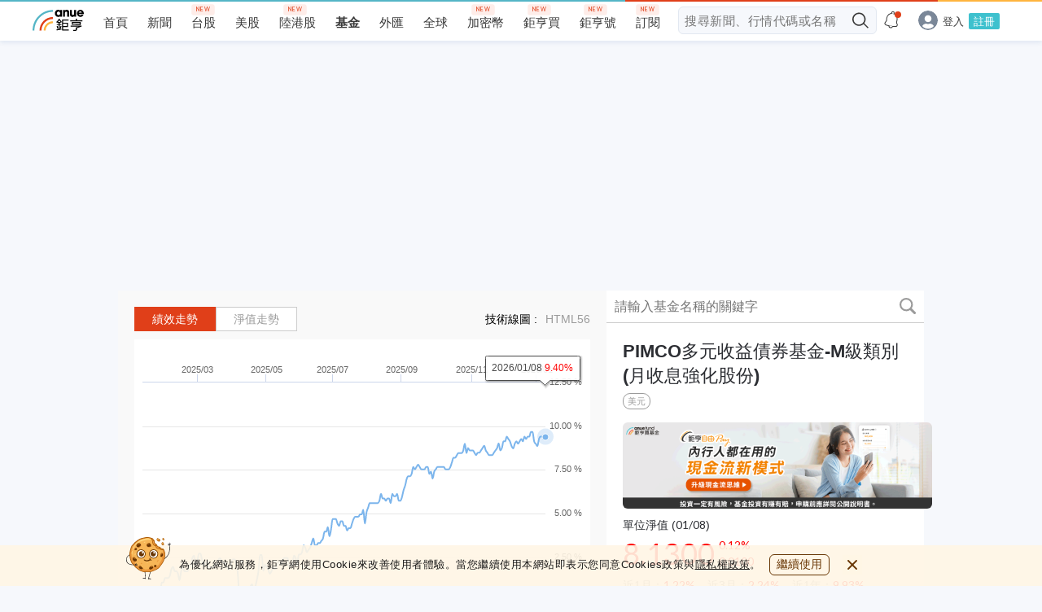

--- FILE ---
content_type: text/html; charset=utf-8
request_url: https://www.google.com/recaptcha/api2/aframe
body_size: 267
content:
<!DOCTYPE HTML><html><head><meta http-equiv="content-type" content="text/html; charset=UTF-8"></head><body><script nonce="jUQRUa6xFEEo8MBcfQMiiQ">/** Anti-fraud and anti-abuse applications only. See google.com/recaptcha */ try{var clients={'sodar':'https://pagead2.googlesyndication.com/pagead/sodar?'};window.addEventListener("message",function(a){try{if(a.source===window.parent){var b=JSON.parse(a.data);var c=clients[b['id']];if(c){var d=document.createElement('img');d.src=c+b['params']+'&rc='+(localStorage.getItem("rc::a")?sessionStorage.getItem("rc::b"):"");window.document.body.appendChild(d);sessionStorage.setItem("rc::e",parseInt(sessionStorage.getItem("rc::e")||0)+1);localStorage.setItem("rc::h",'1768089109685');}}}catch(b){}});window.parent.postMessage("_grecaptcha_ready", "*");}catch(b){}</script></body></html>

--- FILE ---
content_type: image/svg+xml
request_url: https://sfiles.cnyes.cool/fe-common/e38301ed/25a80a4dd72309de0de04ee583f3fb08.svg
body_size: 1269
content:
<?xml version="1.0" encoding="utf-8"?>
<!-- Generator: Adobe Illustrator 21.1.0, SVG Export Plug-In . SVG Version: 6.00 Build 0)  -->
<svg version="1.1" id="Layer_1" xmlns="http://www.w3.org/2000/svg" xmlns:xlink="http://www.w3.org/1999/xlink" x="0px" y="0px"
	 viewBox="0 0 2320 2320" style="enable-background:new 0 0 2320 2320;" xml:space="preserve">
<style type="text/css">
	.st0{fill:#FFFFFF;}
	.st1{fill:none;}
</style>
<rect class="st0" width="2320" height="2320"/>
<g transform="translate(160,160)">
	<g transform="translate(640,0) scale(0.805,0.805)">
		<g transform="">
			<rect x="0" y="0" width="100" height="100"/>
		</g>
	</g>
	<g transform="translate(720,0) scale(0.805,0.805)">
		<g transform="">
			<rect x="0" y="0" width="100" height="100"/>
		</g>
	</g>
	<g transform="translate(960,0) scale(0.805,0.805)">
		<g transform="">
			<rect x="0" y="0" width="100" height="100"/>
		</g>
	</g>
	<g transform="translate(1040,0) scale(0.805,0.805)">
		<g transform="">
			<rect x="0" y="0" width="100" height="100"/>
		</g>
	</g>
	<g transform="translate(1280,0) scale(0.805,0.805)">
		<g transform="">
			<rect x="0" y="0" width="100" height="100"/>
		</g>
	</g>
	<g transform="translate(720,80) scale(0.805,0.805)">
		<g transform="">
			<rect x="0" y="0" width="100" height="100"/>
		</g>
	</g>
	<g transform="translate(1040,80) scale(0.805,0.805)">
		<g transform="">
			<rect x="0" y="0" width="100" height="100"/>
		</g>
	</g>
	<g transform="translate(640,160) scale(0.805,0.805)">
		<g transform="">
			<rect x="0" y="0" width="100" height="100"/>
		</g>
	</g>
	<g transform="translate(720,160) scale(0.805,0.805)">
		<g transform="">
			<rect x="0" y="0" width="100" height="100"/>
		</g>
	</g>
	<g transform="translate(880,160) scale(0.805,0.805)">
		<g transform="">
			<rect x="0" y="0" width="100" height="100"/>
		</g>
	</g>
	<g transform="translate(960,160) scale(0.805,0.805)">
		<g transform="">
			<rect x="0" y="0" width="100" height="100"/>
		</g>
	</g>
	<g transform="translate(1040,160) scale(0.805,0.805)">
		<g transform="">
			<rect x="0" y="0" width="100" height="100"/>
		</g>
	</g>
	<g transform="translate(1200,160) scale(0.805,0.805)">
		<g transform="">
			<rect x="0" y="0" width="100" height="100"/>
		</g>
	</g>
	<g transform="translate(1280,160) scale(0.805,0.805)">
		<g transform="">
			<rect x="0" y="0" width="100" height="100"/>
		</g>
	</g>
	<g transform="translate(720,240) scale(0.805,0.805)">
		<g transform="">
			<rect x="0" y="0" width="100" height="100"/>
		</g>
	</g>
	<g transform="translate(880,240) scale(0.805,0.805)">
		<g transform="">
			<rect x="0" y="0" width="100" height="100"/>
		</g>
	</g>
	<g transform="translate(1040,240) scale(0.805,0.805)">
		<g transform="">
			<rect x="0" y="0" width="100" height="100"/>
		</g>
	</g>
	<g transform="translate(1120,240) scale(0.805,0.805)">
		<g transform="">
			<rect x="0" y="0" width="100" height="100"/>
		</g>
	</g>
	<g transform="translate(1200,240) scale(0.805,0.805)">
		<g transform="">
			<rect x="0" y="0" width="100" height="100"/>
		</g>
	</g>
	<g transform="translate(1280,240) scale(0.805,0.805)">
		<g transform="">
			<rect x="0" y="0" width="100" height="100"/>
		</g>
	</g>
	<g transform="translate(960,320) scale(0.805,0.805)">
		<g transform="">
			<rect x="0" y="0" width="100" height="100"/>
		</g>
	</g>
	<g transform="translate(640,400) scale(0.805,0.805)">
		<g transform="">
			<rect x="0" y="0" width="100" height="100"/>
		</g>
	</g>
	<g transform="translate(800,400) scale(0.805,0.805)">
		<g transform="">
			<rect x="0" y="0" width="100" height="100"/>
		</g>
	</g>
	<g transform="translate(1280,400) scale(0.805,0.805)">
		<g transform="">
			<rect x="0" y="0" width="100" height="100"/>
		</g>
	</g>
	<g transform="translate(640,480) scale(0.805,0.805)">
		<g transform="">
			<rect x="0" y="0" width="100" height="100"/>
		</g>
	</g>
	<g transform="translate(800,480) scale(0.805,0.805)">
		<g transform="">
			<rect x="0" y="0" width="100" height="100"/>
		</g>
	</g>
	<g transform="translate(960,480) scale(0.805,0.805)">
		<g transform="">
			<rect x="0" y="0" width="100" height="100"/>
		</g>
	</g>
	<g transform="translate(1120,480) scale(0.805,0.805)">
		<g transform="">
			<rect x="0" y="0" width="100" height="100"/>
		</g>
	</g>
	<g transform="translate(1280,480) scale(0.805,0.805)">
		<g transform="">
			<rect x="0" y="0" width="100" height="100"/>
		</g>
	</g>
	<g transform="translate(720,560) scale(0.805,0.805)">
		<g transform="">
			<rect x="0" y="0" width="100" height="100"/>
		</g>
	</g>
	<g transform="translate(800,560) scale(0.805,0.805)">
		<g transform="">
			<rect x="0" y="0" width="100" height="100"/>
		</g>
	</g>
	<g transform="translate(1280,560) scale(0.805,0.805)">
		<g transform="">
			<rect x="0" y="0" width="100" height="100"/>
		</g>
	</g>
	<g transform="translate(0,640) scale(0.805,0.805)">
		<g transform="">
			<rect x="0" y="0" width="100" height="100"/>
		</g>
	</g>
	<g transform="translate(160,640) scale(0.805,0.805)">
		<g transform="">
			<rect x="0" y="0" width="100" height="100"/>
		</g>
	</g>
	<g transform="translate(480,640) scale(0.805,0.805)">
		<g transform="">
			<rect x="0" y="0" width="100" height="100"/>
		</g>
	</g>
	<g transform="translate(560,640) scale(0.805,0.805)">
		<g transform="">
			<rect x="0" y="0" width="100" height="100"/>
		</g>
	</g>
	<g transform="translate(720,640) scale(0.805,0.805)">
		<g transform="">
			<rect x="0" y="0" width="100" height="100"/>
		</g>
	</g>
	<g transform="translate(960,640) scale(0.805,0.805)">
		<g transform="">
			<rect x="0" y="0" width="100" height="100"/>
		</g>
	</g>
	<g transform="translate(1280,640) scale(0.805,0.805)">
		<g transform="">
			<rect x="0" y="0" width="100" height="100"/>
		</g>
	</g>
	<g transform="translate(1520,640) scale(0.805,0.805)">
		<g transform="">
			<rect x="0" y="0" width="100" height="100"/>
		</g>
	</g>
	<g transform="translate(1760,640) scale(0.805,0.805)">
		<g transform="">
			<rect x="0" y="0" width="100" height="100"/>
		</g>
	</g>
	<g transform="translate(1920,640) scale(0.805,0.805)">
		<g transform="">
			<rect x="0" y="0" width="100" height="100"/>
		</g>
	</g>
	<g transform="translate(0,720) scale(0.805,0.805)">
		<g transform="">
			<rect x="0" y="0" width="100" height="100"/>
		</g>
	</g>
	<g transform="translate(160,720) scale(0.805,0.805)">
		<g transform="">
			<rect x="0" y="0" width="100" height="100"/>
		</g>
	</g>
	<g transform="translate(320,720) scale(0.805,0.805)">
		<g transform="">
			<rect x="0" y="0" width="100" height="100"/>
		</g>
	</g>
	<g transform="translate(400,720) scale(0.805,0.805)">
		<g transform="">
			<rect x="0" y="0" width="100" height="100"/>
		</g>
	</g>
	<g transform="translate(720,720) scale(0.805,0.805)">
		<g transform="">
			<rect x="0" y="0" width="100" height="100"/>
		</g>
	</g>
	<g transform="translate(960,720) scale(0.805,0.805)">
		<g transform="">
			<rect x="0" y="0" width="100" height="100"/>
		</g>
	</g>
	<g transform="translate(1040,720) scale(0.805,0.805)">
		<g transform="">
			<rect x="0" y="0" width="100" height="100"/>
		</g>
	</g>
	<g transform="translate(1200,720) scale(0.805,0.805)">
		<g transform="">
			<rect x="0" y="0" width="100" height="100"/>
		</g>
	</g>
	<g transform="translate(1280,720) scale(0.805,0.805)">
		<g transform="">
			<rect x="0" y="0" width="100" height="100"/>
		</g>
	</g>
	<g transform="translate(1440,720) scale(0.805,0.805)">
		<g transform="">
			<rect x="0" y="0" width="100" height="100"/>
		</g>
	</g>
	<g transform="translate(1520,720) scale(0.805,0.805)">
		<g transform="">
			<rect x="0" y="0" width="100" height="100"/>
		</g>
	</g>
	<g transform="translate(1680,720) scale(0.805,0.805)">
		<g transform="">
			<rect x="0" y="0" width="100" height="100"/>
		</g>
	</g>
	<g transform="translate(1840,720) scale(0.805,0.805)">
		<g transform="">
			<rect x="0" y="0" width="100" height="100"/>
		</g>
	</g>
	<g transform="translate(1920,720) scale(0.805,0.805)">
		<g transform="">
			<rect x="0" y="0" width="100" height="100"/>
		</g>
	</g>
	<g transform="translate(160,800) scale(0.805,0.805)">
		<g transform="">
			<rect x="0" y="0" width="100" height="100"/>
		</g>
	</g>
	<g transform="translate(320,800) scale(0.805,0.805)">
		<g transform="">
			<rect x="0" y="0" width="100" height="100"/>
		</g>
	</g>
	<g transform="translate(480,800) scale(0.805,0.805)">
		<g transform="">
			<rect x="0" y="0" width="100" height="100"/>
		</g>
	</g>
	<g transform="translate(640,800) scale(0.805,0.805)">
		<g transform="">
			<rect x="0" y="0" width="100" height="100"/>
		</g>
	</g>
	<g transform="translate(880,800) scale(0.805,0.805)">
		<g transform="">
			<rect x="0" y="0" width="100" height="100"/>
		</g>
	</g>
	<g transform="translate(960,800) scale(0.805,0.805)">
		<g transform="">
			<rect x="0" y="0" width="100" height="100"/>
		</g>
	</g>
	<g transform="translate(1040,800) scale(0.805,0.805)">
		<g transform="">
			<rect x="0" y="0" width="100" height="100"/>
		</g>
	</g>
	<g transform="translate(1120,800) scale(0.805,0.805)">
		<g transform="">
			<rect x="0" y="0" width="100" height="100"/>
		</g>
	</g>
	<g transform="translate(1200,800) scale(0.805,0.805)">
		<g transform="">
			<rect x="0" y="0" width="100" height="100"/>
		</g>
	</g>
	<g transform="translate(1680,800) scale(0.805,0.805)">
		<g transform="">
			<rect x="0" y="0" width="100" height="100"/>
		</g>
	</g>
	<g transform="translate(1760,800) scale(0.805,0.805)">
		<g transform="">
			<rect x="0" y="0" width="100" height="100"/>
		</g>
	</g>
	<g transform="translate(1920,800) scale(0.805,0.805)">
		<g transform="">
			<rect x="0" y="0" width="100" height="100"/>
		</g>
	</g>
	<g transform="translate(0,880) scale(0.805,0.805)">
		<g transform="">
			<rect x="0" y="0" width="100" height="100"/>
		</g>
	</g>
	<g transform="translate(160,880) scale(0.805,0.805)">
		<g transform="">
			<rect x="0" y="0" width="100" height="100"/>
		</g>
	</g>
	<g transform="translate(240,880) scale(0.805,0.805)">
		<g transform="">
			<rect x="0" y="0" width="100" height="100"/>
		</g>
	</g>
	<g transform="translate(320,880) scale(0.805,0.805)">
		<g transform="">
			<rect x="0" y="0" width="100" height="100"/>
		</g>
	</g>
	<g transform="translate(640,880) scale(0.805,0.805)">
		<g transform="">
			<rect x="0" y="0" width="100" height="100"/>
		</g>
	</g>
	<g transform="translate(720,880) scale(0.805,0.805)">
		<g transform="">
			<rect x="0" y="0" width="100" height="100"/>
		</g>
	</g>
	<g transform="translate(800,880) scale(0.805,0.805)">
		<g transform="">
			<rect x="0" y="0" width="100" height="100"/>
		</g>
	</g>
	<g transform="translate(880,880) scale(0.805,0.805)">
		<g transform="">
			<rect x="0" y="0" width="100" height="100"/>
		</g>
	</g>
	<g transform="translate(1200,880) scale(0.805,0.805)">
		<g transform="">
			<rect x="0" y="0" width="100" height="100"/>
		</g>
	</g>
	<g transform="translate(1280,880) scale(0.805,0.805)">
		<g transform="">
			<rect x="0" y="0" width="100" height="100"/>
		</g>
	</g>
	<g transform="translate(1360,880) scale(0.805,0.805)">
		<g transform="">
			<rect x="0" y="0" width="100" height="100"/>
		</g>
	</g>
	<g transform="translate(1440,880) scale(0.805,0.805)">
		<g transform="">
			<rect x="0" y="0" width="100" height="100"/>
		</g>
	</g>
	<g transform="translate(1520,880) scale(0.805,0.805)">
		<g transform="">
			<rect x="0" y="0" width="100" height="100"/>
		</g>
	</g>
	<g transform="translate(1680,880) scale(0.805,0.805)">
		<g transform="">
			<rect x="0" y="0" width="100" height="100"/>
		</g>
	</g>
	<g transform="translate(0,960) scale(0.805,0.805)">
		<g transform="">
			<rect x="0" y="0" width="100" height="100"/>
		</g>
	</g>
	<g transform="translate(160,960) scale(0.805,0.805)">
		<g transform="">
			<rect x="0" y="0" width="100" height="100"/>
		</g>
	</g>
	<g transform="translate(400,960) scale(0.805,0.805)">
		<g transform="">
			<rect x="0" y="0" width="100" height="100"/>
		</g>
	</g>
	<g transform="translate(480,960) scale(0.805,0.805)">
		<g transform="">
			<rect x="0" y="0" width="100" height="100"/>
		</g>
	</g>
	<g transform="translate(880,960) scale(0.805,0.805)">
		<g transform="">
			<rect x="0" y="0" width="100" height="100"/>
		</g>
	</g>
	<g transform="translate(960,960) scale(0.805,0.805)">
		<g transform="">
			<rect x="0" y="0" width="100" height="100"/>
		</g>
	</g>
	<g transform="translate(1280,960) scale(0.805,0.805)">
		<g transform="">
			<rect x="0" y="0" width="100" height="100"/>
		</g>
	</g>
	<g transform="translate(1440,960) scale(0.805,0.805)">
		<g transform="">
			<rect x="0" y="0" width="100" height="100"/>
		</g>
	</g>
	<g transform="translate(1520,960) scale(0.805,0.805)">
		<g transform="">
			<rect x="0" y="0" width="100" height="100"/>
		</g>
	</g>
	<g transform="translate(1920,960) scale(0.805,0.805)">
		<g transform="">
			<rect x="0" y="0" width="100" height="100"/>
		</g>
	</g>
	<g transform="translate(160,1040) scale(0.805,0.805)">
		<g transform="">
			<rect x="0" y="0" width="100" height="100"/>
		</g>
	</g>
	<g transform="translate(240,1040) scale(0.805,0.805)">
		<g transform="">
			<rect x="0" y="0" width="100" height="100"/>
		</g>
	</g>
	<g transform="translate(320,1040) scale(0.805,0.805)">
		<g transform="">
			<rect x="0" y="0" width="100" height="100"/>
		</g>
	</g>
	<g transform="translate(560,1040) scale(0.805,0.805)">
		<g transform="">
			<rect x="0" y="0" width="100" height="100"/>
		</g>
	</g>
	<g transform="translate(720,1040) scale(0.805,0.805)">
		<g transform="">
			<rect x="0" y="0" width="100" height="100"/>
		</g>
	</g>
	<g transform="translate(800,1040) scale(0.805,0.805)">
		<g transform="">
			<rect x="0" y="0" width="100" height="100"/>
		</g>
	</g>
	<g transform="translate(960,1040) scale(0.805,0.805)">
		<g transform="">
			<rect x="0" y="0" width="100" height="100"/>
		</g>
	</g>
	<g transform="translate(1120,1040) scale(0.805,0.805)">
		<g transform="">
			<rect x="0" y="0" width="100" height="100"/>
		</g>
	</g>
	<g transform="translate(1200,1040) scale(0.805,0.805)">
		<g transform="">
			<rect x="0" y="0" width="100" height="100"/>
		</g>
	</g>
	<g transform="translate(1440,1040) scale(0.805,0.805)">
		<g transform="">
			<rect x="0" y="0" width="100" height="100"/>
		</g>
	</g>
	<g transform="translate(1520,1040) scale(0.805,0.805)">
		<g transform="">
			<rect x="0" y="0" width="100" height="100"/>
		</g>
	</g>
	<g transform="translate(1840,1040) scale(0.805,0.805)">
		<g transform="">
			<rect x="0" y="0" width="100" height="100"/>
		</g>
	</g>
	<g transform="translate(1920,1040) scale(0.805,0.805)">
		<g transform="">
			<rect x="0" y="0" width="100" height="100"/>
		</g>
	</g>
	<g transform="translate(0,1120) scale(0.805,0.805)">
		<g transform="">
			<rect x="0" y="0" width="100" height="100"/>
		</g>
	</g>
	<g transform="translate(80,1120) scale(0.805,0.805)">
		<g transform="">
			<rect x="0" y="0" width="100" height="100"/>
		</g>
	</g>
	<g transform="translate(160,1120) scale(0.805,0.805)">
		<g transform="">
			<rect x="0" y="0" width="100" height="100"/>
		</g>
	</g>
	<g transform="translate(480,1120) scale(0.805,0.805)">
		<g transform="">
			<rect x="0" y="0" width="100" height="100"/>
		</g>
	</g>
	<g transform="translate(640,1120) scale(0.805,0.805)">
		<g transform="">
			<rect x="0" y="0" width="100" height="100"/>
		</g>
	</g>
	<g transform="translate(720,1120) scale(0.805,0.805)">
		<g transform="">
			<rect x="0" y="0" width="100" height="100"/>
		</g>
	</g>
	<g transform="translate(800,1120) scale(0.805,0.805)">
		<g transform="">
			<rect x="0" y="0" width="100" height="100"/>
		</g>
	</g>
	<g transform="translate(960,1120) scale(0.805,0.805)">
		<g transform="">
			<rect x="0" y="0" width="100" height="100"/>
		</g>
	</g>
	<g transform="translate(1120,1120) scale(0.805,0.805)">
		<g transform="">
			<rect x="0" y="0" width="100" height="100"/>
		</g>
	</g>
	<g transform="translate(1200,1120) scale(0.805,0.805)">
		<g transform="">
			<rect x="0" y="0" width="100" height="100"/>
		</g>
	</g>
	<g transform="translate(1280,1120) scale(0.805,0.805)">
		<g transform="">
			<rect x="0" y="0" width="100" height="100"/>
		</g>
	</g>
	<g transform="translate(1680,1120) scale(0.805,0.805)">
		<g transform="">
			<rect x="0" y="0" width="100" height="100"/>
		</g>
	</g>
	<g transform="translate(1760,1120) scale(0.805,0.805)">
		<g transform="">
			<rect x="0" y="0" width="100" height="100"/>
		</g>
	</g>
	<g transform="translate(1920,1120) scale(0.805,0.805)">
		<g transform="">
			<rect x="0" y="0" width="100" height="100"/>
		</g>
	</g>
	<g transform="translate(240,1200) scale(0.805,0.805)">
		<g transform="">
			<rect x="0" y="0" width="100" height="100"/>
		</g>
	</g>
	<g transform="translate(560,1200) scale(0.805,0.805)">
		<g transform="">
			<rect x="0" y="0" width="100" height="100"/>
		</g>
	</g>
	<g transform="translate(880,1200) scale(0.805,0.805)">
		<g transform="">
			<rect x="0" y="0" width="100" height="100"/>
		</g>
	</g>
	<g transform="translate(960,1200) scale(0.805,0.805)">
		<g transform="">
			<rect x="0" y="0" width="100" height="100"/>
		</g>
	</g>
	<g transform="translate(1280,1200) scale(0.805,0.805)">
		<g transform="">
			<rect x="0" y="0" width="100" height="100"/>
		</g>
	</g>
	<g transform="translate(1360,1200) scale(0.805,0.805)">
		<g transform="">
			<rect x="0" y="0" width="100" height="100"/>
		</g>
	</g>
	<g transform="translate(1440,1200) scale(0.805,0.805)">
		<g transform="">
			<rect x="0" y="0" width="100" height="100"/>
		</g>
	</g>
	<g transform="translate(1520,1200) scale(0.805,0.805)">
		<g transform="">
			<rect x="0" y="0" width="100" height="100"/>
		</g>
	</g>
	<g transform="translate(1600,1200) scale(0.805,0.805)">
		<g transform="">
			<rect x="0" y="0" width="100" height="100"/>
		</g>
	</g>
	<g transform="translate(1680,1200) scale(0.805,0.805)">
		<g transform="">
			<rect x="0" y="0" width="100" height="100"/>
		</g>
	</g>
	<g transform="translate(0,1280) scale(0.805,0.805)">
		<g transform="">
			<rect x="0" y="0" width="100" height="100"/>
		</g>
	</g>
	<g transform="translate(80,1280) scale(0.805,0.805)">
		<g transform="">
			<rect x="0" y="0" width="100" height="100"/>
		</g>
	</g>
	<g transform="translate(160,1280) scale(0.805,0.805)">
		<g transform="">
			<rect x="0" y="0" width="100" height="100"/>
		</g>
	</g>
	<g transform="translate(240,1280) scale(0.805,0.805)">
		<g transform="">
			<rect x="0" y="0" width="100" height="100"/>
		</g>
	</g>
	<g transform="translate(400,1280) scale(0.805,0.805)">
		<g transform="">
			<rect x="0" y="0" width="100" height="100"/>
		</g>
	</g>
	<g transform="translate(480,1280) scale(0.805,0.805)">
		<g transform="">
			<rect x="0" y="0" width="100" height="100"/>
		</g>
	</g>
	<g transform="translate(640,1280) scale(0.805,0.805)">
		<g transform="">
			<rect x="0" y="0" width="100" height="100"/>
		</g>
	</g>
	<g transform="translate(720,1280) scale(0.805,0.805)">
		<g transform="">
			<rect x="0" y="0" width="100" height="100"/>
		</g>
	</g>
	<g transform="translate(800,1280) scale(0.805,0.805)">
		<g transform="">
			<rect x="0" y="0" width="100" height="100"/>
		</g>
	</g>
	<g transform="translate(1040,1280) scale(0.805,0.805)">
		<g transform="">
			<rect x="0" y="0" width="100" height="100"/>
		</g>
	</g>
	<g transform="translate(1120,1280) scale(0.805,0.805)">
		<g transform="">
			<rect x="0" y="0" width="100" height="100"/>
		</g>
	</g>
	<g transform="translate(1280,1280) scale(0.805,0.805)">
		<g transform="">
			<rect x="0" y="0" width="100" height="100"/>
		</g>
	</g>
	<g transform="translate(1360,1280) scale(0.805,0.805)">
		<g transform="">
			<rect x="0" y="0" width="100" height="100"/>
		</g>
	</g>
	<g transform="translate(1440,1280) scale(0.805,0.805)">
		<g transform="">
			<rect x="0" y="0" width="100" height="100"/>
		</g>
	</g>
	<g transform="translate(1520,1280) scale(0.805,0.805)">
		<g transform="">
			<rect x="0" y="0" width="100" height="100"/>
		</g>
	</g>
	<g transform="translate(1600,1280) scale(0.805,0.805)">
		<g transform="">
			<rect x="0" y="0" width="100" height="100"/>
		</g>
	</g>
	<g transform="translate(1840,1280) scale(0.805,0.805)">
		<g transform="">
			<rect x="0" y="0" width="100" height="100"/>
		</g>
	</g>
	<g transform="translate(640,1360) scale(0.805,0.805)">
		<g transform="">
			<rect x="0" y="0" width="100" height="100"/>
		</g>
	</g>
	<g transform="translate(720,1360) scale(0.805,0.805)">
		<g transform="">
			<rect x="0" y="0" width="100" height="100"/>
		</g>
	</g>
	<g transform="translate(1040,1360) scale(0.805,0.805)">
		<g transform="">
			<rect x="0" y="0" width="100" height="100"/>
		</g>
	</g>
	<g transform="translate(1280,1360) scale(0.805,0.805)">
		<g transform="">
			<rect x="0" y="0" width="100" height="100"/>
		</g>
	</g>
	<g transform="translate(1600,1360) scale(0.805,0.805)">
		<g transform="">
			<rect x="0" y="0" width="100" height="100"/>
		</g>
	</g>
	<g transform="translate(1920,1360) scale(0.805,0.805)">
		<g transform="">
			<rect x="0" y="0" width="100" height="100"/>
		</g>
	</g>
	<g transform="translate(640,1440) scale(0.805,0.805)">
		<g transform="">
			<rect x="0" y="0" width="100" height="100"/>
		</g>
	</g>
	<g transform="translate(880,1440) scale(0.805,0.805)">
		<g transform="">
			<rect x="0" y="0" width="100" height="100"/>
		</g>
	</g>
	<g transform="translate(1280,1440) scale(0.805,0.805)">
		<g transform="">
			<rect x="0" y="0" width="100" height="100"/>
		</g>
	</g>
	<g transform="translate(1440,1440) scale(0.805,0.805)">
		<g transform="">
			<rect x="0" y="0" width="100" height="100"/>
		</g>
	</g>
	<g transform="translate(1600,1440) scale(0.805,0.805)">
		<g transform="">
			<rect x="0" y="0" width="100" height="100"/>
		</g>
	</g>
	<g transform="translate(1920,1440) scale(0.805,0.805)">
		<g transform="">
			<rect x="0" y="0" width="100" height="100"/>
		</g>
	</g>
	<g transform="translate(800,1520) scale(0.805,0.805)">
		<g transform="">
			<rect x="0" y="0" width="100" height="100"/>
		</g>
	</g>
	<g transform="translate(1040,1520) scale(0.805,0.805)">
		<g transform="">
			<rect x="0" y="0" width="100" height="100"/>
		</g>
	</g>
	<g transform="translate(1200,1520) scale(0.805,0.805)">
		<g transform="">
			<rect x="0" y="0" width="100" height="100"/>
		</g>
	</g>
	<g transform="translate(1280,1520) scale(0.805,0.805)">
		<g transform="">
			<rect x="0" y="0" width="100" height="100"/>
		</g>
	</g>
	<g transform="translate(1600,1520) scale(0.805,0.805)">
		<g transform="">
			<rect x="0" y="0" width="100" height="100"/>
		</g>
	</g>
	<g transform="translate(1840,1520) scale(0.805,0.805)">
		<g transform="">
			<rect x="0" y="0" width="100" height="100"/>
		</g>
	</g>
	<g transform="translate(720,1600) scale(0.805,0.805)">
		<g transform="">
			<rect x="0" y="0" width="100" height="100"/>
		</g>
	</g>
	<g transform="translate(800,1600) scale(0.805,0.805)">
		<g transform="">
			<rect x="0" y="0" width="100" height="100"/>
		</g>
	</g>
	<g transform="translate(880,1600) scale(0.805,0.805)">
		<g transform="">
			<rect x="0" y="0" width="100" height="100"/>
		</g>
	</g>
	<g transform="translate(960,1600) scale(0.805,0.805)">
		<g transform="">
			<rect x="0" y="0" width="100" height="100"/>
		</g>
	</g>
	<g transform="translate(1040,1600) scale(0.805,0.805)">
		<g transform="">
			<rect x="0" y="0" width="100" height="100"/>
		</g>
	</g>
	<g transform="translate(1200,1600) scale(0.805,0.805)">
		<g transform="">
			<rect x="0" y="0" width="100" height="100"/>
		</g>
	</g>
	<g transform="translate(1280,1600) scale(0.805,0.805)">
		<g transform="">
			<rect x="0" y="0" width="100" height="100"/>
		</g>
	</g>
	<g transform="translate(1360,1600) scale(0.805,0.805)">
		<g transform="">
			<rect x="0" y="0" width="100" height="100"/>
		</g>
	</g>
	<g transform="translate(1440,1600) scale(0.805,0.805)">
		<g transform="">
			<rect x="0" y="0" width="100" height="100"/>
		</g>
	</g>
	<g transform="translate(1520,1600) scale(0.805,0.805)">
		<g transform="">
			<rect x="0" y="0" width="100" height="100"/>
		</g>
	</g>
	<g transform="translate(1600,1600) scale(0.805,0.805)">
		<g transform="">
			<rect x="0" y="0" width="100" height="100"/>
		</g>
	</g>
	<g transform="translate(1920,1600) scale(0.805,0.805)">
		<g transform="">
			<rect x="0" y="0" width="100" height="100"/>
		</g>
	</g>
	<g transform="translate(720,1680) scale(0.805,0.805)">
		<g transform="">
			<rect x="0" y="0" width="100" height="100"/>
		</g>
	</g>
	<g transform="translate(960,1680) scale(0.805,0.805)">
		<g transform="">
			<rect x="0" y="0" width="100" height="100"/>
		</g>
	</g>
	<g transform="translate(1200,1680) scale(0.805,0.805)">
		<g transform="">
			<rect x="0" y="0" width="100" height="100"/>
		</g>
	</g>
	<g transform="translate(1280,1680) scale(0.805,0.805)">
		<g transform="">
			<rect x="0" y="0" width="100" height="100"/>
		</g>
	</g>
	<g transform="translate(1600,1680) scale(0.805,0.805)">
		<g transform="">
			<rect x="0" y="0" width="100" height="100"/>
		</g>
	</g>
	<g transform="translate(1760,1680) scale(0.805,0.805)">
		<g transform="">
			<rect x="0" y="0" width="100" height="100"/>
		</g>
	</g>
	<g transform="translate(1840,1680) scale(0.805,0.805)">
		<g transform="">
			<rect x="0" y="0" width="100" height="100"/>
		</g>
	</g>
	<g transform="translate(640,1760) scale(0.805,0.805)">
		<g transform="">
			<rect x="0" y="0" width="100" height="100"/>
		</g>
	</g>
	<g transform="translate(800,1760) scale(0.805,0.805)">
		<g transform="">
			<rect x="0" y="0" width="100" height="100"/>
		</g>
	</g>
	<g transform="translate(960,1760) scale(0.805,0.805)">
		<g transform="">
			<rect x="0" y="0" width="100" height="100"/>
		</g>
	</g>
	<g transform="translate(1040,1760) scale(0.805,0.805)">
		<g transform="">
			<rect x="0" y="0" width="100" height="100"/>
		</g>
	</g>
	<g transform="translate(1120,1760) scale(0.805,0.805)">
		<g transform="">
			<rect x="0" y="0" width="100" height="100"/>
		</g>
	</g>
	<g transform="translate(1280,1760) scale(0.805,0.805)">
		<g transform="">
			<rect x="0" y="0" width="100" height="100"/>
		</g>
	</g>
	<g transform="translate(1360,1760) scale(0.805,0.805)">
		<g transform="">
			<rect x="0" y="0" width="100" height="100"/>
		</g>
	</g>
	<g transform="translate(1520,1760) scale(0.805,0.805)">
		<g transform="">
			<rect x="0" y="0" width="100" height="100"/>
		</g>
	</g>
	<g transform="translate(1600,1760) scale(0.805,0.805)">
		<g transform="">
			<rect x="0" y="0" width="100" height="100"/>
		</g>
	</g>
	<g transform="translate(1680,1760) scale(0.805,0.805)">
		<g transform="">
			<rect x="0" y="0" width="100" height="100"/>
		</g>
	</g>
	<g transform="translate(1840,1760) scale(0.805,0.805)">
		<g transform="">
			<rect x="0" y="0" width="100" height="100"/>
		</g>
	</g>
	<g transform="translate(1920,1760) scale(0.805,0.805)">
		<g transform="">
			<rect x="0" y="0" width="100" height="100"/>
		</g>
	</g>
	<g transform="translate(720,1840) scale(0.805,0.805)">
		<g transform="">
			<rect x="0" y="0" width="100" height="100"/>
		</g>
	</g>
	<g transform="translate(800,1840) scale(0.805,0.805)">
		<g transform="">
			<rect x="0" y="0" width="100" height="100"/>
		</g>
	</g>
	<g transform="translate(880,1840) scale(0.805,0.805)">
		<g transform="">
			<rect x="0" y="0" width="100" height="100"/>
		</g>
	</g>
	<g transform="translate(960,1840) scale(0.805,0.805)">
		<g transform="">
			<rect x="0" y="0" width="100" height="100"/>
		</g>
	</g>
	<g transform="translate(1120,1840) scale(0.805,0.805)">
		<g transform="">
			<rect x="0" y="0" width="100" height="100"/>
		</g>
	</g>
	<g transform="translate(1280,1840) scale(0.805,0.805)">
		<g transform="">
			<rect x="0" y="0" width="100" height="100"/>
		</g>
	</g>
	<g transform="translate(1360,1840) scale(0.805,0.805)">
		<g transform="">
			<rect x="0" y="0" width="100" height="100"/>
		</g>
	</g>
	<g transform="translate(1440,1840) scale(0.805,0.805)">
		<g transform="">
			<rect x="0" y="0" width="100" height="100"/>
		</g>
	</g>
	<g transform="translate(1520,1840) scale(0.805,0.805)">
		<g transform="">
			<rect x="0" y="0" width="100" height="100"/>
		</g>
	</g>
	<g transform="translate(1600,1840) scale(0.805,0.805)">
		<g transform="">
			<rect x="0" y="0" width="100" height="100"/>
		</g>
	</g>
	<g transform="translate(640,1920) scale(0.805,0.805)">
		<g transform="">
			<rect x="0" y="0" width="100" height="100"/>
		</g>
	</g>
	<g transform="translate(720,1920) scale(0.805,0.805)">
		<g transform="">
			<rect x="0" y="0" width="100" height="100"/>
		</g>
	</g>
	<g transform="translate(1040,1920) scale(0.805,0.805)">
		<g transform="">
			<rect x="0" y="0" width="100" height="100"/>
		</g>
	</g>
	<g transform="translate(1120,1920) scale(0.805,0.805)">
		<g transform="">
			<rect x="0" y="0" width="100" height="100"/>
		</g>
	</g>
	<g transform="translate(1280,1920) scale(0.805,0.805)">
		<g transform="">
			<rect x="0" y="0" width="100" height="100"/>
		</g>
	</g>
	<g transform="translate(1360,1920) scale(0.805,0.805)">
		<g transform="">
			<rect x="0" y="0" width="100" height="100"/>
		</g>
	</g>
	<g transform="translate(1680,1920) scale(0.805,0.805)">
		<g transform="">
			<rect x="0" y="0" width="100" height="100"/>
		</g>
	</g>
	<g transform="translate(1920,1920) scale(0.805,0.805)">
		<g transform="">
			<rect x="0" y="0" width="100" height="100"/>
		</g>
	</g>
	<g transform="translate(0,0) scale(5.6, 5.6)">
		<g transform="">
			<g>
				<rect x="15" y="15" class="st1" width="70" height="70"/>
				<path d="M85,0H15H0v15v70v15h15h70h15V85V15V0H85z M85,85H15V15h70V85z"/>
			</g>
		</g>
	</g>
	<g transform="translate(1440,0) scale(5.6, 5.6)">
		<g transform="">
			<g>
				<rect x="15" y="15" class="st1" width="70" height="70"/>
				<path d="M85,0H15H0v15v70v15h15h70h15V85V15V0H85z M85,85H15V15h70V85z"/>
			</g>
		</g>
	</g>
	<g transform="translate(0,1440) scale(5.6, 5.6)">
		<g transform="">
			<g>
				<rect x="15" y="15" class="st1" width="70" height="70"/>
				<path d="M85,0H15H0v15v70v15h15h70h15V85V15V0H85z M85,85H15V15h70V85z"/>
			</g>
		</g>
	</g>
	<g transform="translate(160,160) scale(2.4, 2.4)">
		<g transform="">
			<rect x="0" y="0" width="100" height="100"/>
		</g>
	</g>
	<g transform="translate(1600,160) scale(2.4, 2.4)">
		<g transform="">
			<rect x="0" y="0" width="100" height="100"/>
		</g>
	</g>
	<g transform="translate(160,1600) scale(2.4, 2.4)">
		<g transform="">
			<rect x="0" y="0" width="100" height="100"/>
		</g>
	</g>
</g>
</svg>


--- FILE ---
content_type: image/svg+xml
request_url: https://fund.cnyes.com/dist/bf2d6292619a63005874a1a329787469.svg
body_size: 424
content:
<svg width="80" height="78" viewBox="0 0 80 78" xmlns="http://www.w3.org/2000/svg"><title>icon_explore</title><path d="M6.11 27l5.77-20.882 7.787 2.157L13.9 29.157 6.11 27zm14.273-.742l3.36-12.16 29.568 8.189-3.359 12.16-29.569-8.189zm18.355 10.774l8.944 2.477 2.65 10.79h-16.01l4.416-13.267zm24.283 1.034l-7.789-2.157 3.36-12.16 7.788 2.157-3.36 12.16zm6.485-2.9l.949-3.437 3.432.951-.95 3.436-3.431-.95zm-67.497-3.61l13.069 3.62a2.737 2.737 0 0 0 3.37-1.912l.475-1.719 14.528 4.023-4.905 14.731h-1.175a2.33 2.33 0 0 0-.366 4.631l-6.48 19.46a2.743 2.743 0 0 0 2.6 3.61 2.741 2.741 0 0 0 2.599-1.876l7.045-21.163h18.708l5.148 20.96a2.74 2.74 0 0 0 3.322 1.996 2.743 2.743 0 0 0 1.992-3.326l-4.908-19.659a2.33 2.33 0 0 0-.351-4.633h-.806l-2.286-9.154L64.2 44.084a2.74 2.74 0 0 0 3.37-1.913l.475-1.718 6.073 1.681a2.742 2.742 0 0 0 3.37-1.912l2.41-8.723a2.743 2.743 0 0 0-1.91-3.375l-6.073-1.681.475-1.718a2.743 2.743 0 0 0-1.91-3.375L25.203 8.811l.475-1.717a2.743 2.743 0 0 0-1.91-3.375L10.7.099a2.742 2.742 0 0 0-3.37 1.912L.1 28.181a2.743 2.743 0 0 0 1.91 3.375z" fill="#CCC" fill-rule="evenodd"/></svg>

--- FILE ---
content_type: image/svg+xml
request_url: https://fund.cnyes.com/dist/e76bb61937ec712cbd6a423918f0e98e.svg
body_size: 67
content:
<svg width="28" height="28" viewBox="0 0 28 28" xmlns="http://www.w3.org/2000/svg"><title>Shape</title><path d="M22.001 8h-2v5.5a1.5 1.5 0 1 1-3 0V8h-7c2 1 3 4 3 8v9h15v-9c0-5-2-8-6-8zm-16 0c-4 0-6 3-6 8v12h12V16c0-5-2-8-6-8zm7 20.001h15v-2h-15v2zm7-23.001h4V0h-7v8h3V5z" fill="#414141" fill-rule="evenodd"/></svg>

--- FILE ---
content_type: image/svg+xml
request_url: https://sfiles.cnyes.cool/fe-common/e38301ed/52fd36f190fc7c2901132ce5c7e5a44b.svg
body_size: 1511
content:
<svg width="44" height="44" xmlns="http://www.w3.org/2000/svg" xmlns:xlink="http://www.w3.org/1999/xlink"><defs><path id="prefix__a" d="M0 0h36v35.953H0z"/></defs><g fill="none" fill-rule="evenodd"><path d="M3 0h38a3 3 0 013 3v38a3 3 0 01-3 3H3a3 3 0 01-3-3V3a3 3 0 013-3z" fill="#FFF" fill-rule="nonzero"/><g transform="translate(4 3.5)"><mask id="prefix__b" fill="#fff"><use xlink:href="#prefix__a"/></mask><path d="M25.917 20.727c-1.46 1.462-3.052 2.877-5.232 4.695l-2.034-1.035a1.012 1.012 0 00-.454-.11h-3.701a.91.91 0 00-.411.107c-1.572-1.341-2.832-2.485-4.001-3.657-4.398-4.314-4.045-8.267-4.045-8.267a6.73 6.73 0 01-.005-.247c0-3.326 2.806-6.21 6.267-6.21 2.53 0 4.709 1.63 5.699 3.704.99-2.075 3.169-3.704 5.7-3.704 3.46 0 6.267 2.883 6.267 6.21 0 .084-.003.166-.007.248 0 0 .355 3.952-4.043 8.266M30.979 2.27c-6.09-4.591-12.98-.798-12.98-.798s-6.887-3.793-12.978.799c-6.09 4.593-6.113 11.773-2.873 17.412 2.409 4.195 6.447 8.064 8.359 9.773h-.002s1.438 1.858 1.83 1.858h.374l5.64 4.64 2.102-1.296 2.313-2.49 1.19.986a.927.927 0 001.3-.122l.04-.048a.927.927 0 00-.121-1.302l-.94-.774c.557-.546 1.262-1.453 1.262-1.453h-.001c1.912-1.708 5.949-5.577 8.359-9.772 3.239-5.64 3.216-12.82-2.874-17.412" fill="#383838" mask="url(#prefix__b)"/></g><path d="M24.852 34.085l3.1 2.57a.928.928 0 001.303-.123l.04-.049a.927.927 0 00-.122-1.3l-5.525-4.553a1.004 1.004 0 00-.638-.229h-4.005c-.666 0-1.206-.637-1.206-1.422 0-.785.54-1.448 1.206-1.448" stroke="#FFF" stroke-width=".5" stroke-linecap="round" stroke-linejoin="round"/><path d="M24.306 36.11l3.141 2.608a.96.96 0 001.347-.126.96.96 0 00-.127-1.346l-3.816-3.16" fill="#383838"/><path d="M24.306 36.11l3.141 2.608a.96.96 0 001.347-.126h0a.96.96 0 00-.127-1.346l-3.816-3.16" stroke="#FFF" stroke-width=".5" stroke-linecap="round" stroke-linejoin="round"/><path d="M23.886 38.244l2.322 1.923a.96.96 0 001.346-.127.959.959 0 00-.126-1.345l-3.121-2.586" fill="#383838"/><path d="M23.886 38.244l2.322 1.923a.96.96 0 001.346-.127h0a.959.959 0 00-.126-1.345l-3.121-2.586" stroke="#FFF" stroke-width=".5" stroke-linecap="round" stroke-linejoin="round"/><path d="M21.94 39.072l2.076 1.763a.958.958 0 001.347-.126.958.958 0 00-.127-1.345l-1.35-1.12" fill="#383838"/><path d="M21.94 39.072l2.076 1.763a.958.958 0 001.347-.126h0a.958.958 0 00-.127-1.345l-1.35-1.12" stroke="#FFF" stroke-width=".5" stroke-linecap="round" stroke-linejoin="round"/><path d="M18.11 34.927l-2.047 1.697a.914.914 0 01-1.284-.12l-.056-.067a.915.915 0 01.12-1.284l2.049-1.697a.914.914 0 011.283.12l.056.068a.915.915 0 01-.12 1.283" fill="#383838"/><path d="M18.11 34.927l-2.047 1.697a.914.914 0 01-1.284-.12l-.056-.067a.915.915 0 01.12-1.284l2.049-1.697a.914.914 0 011.283.12l.056.068a.915.915 0 01-.12 1.283z" stroke="#FFF" stroke-width=".465"/><path d="M20 35.845l-3.386 2.806a.915.915 0 01-1.284-.12l-.056-.068a.914.914 0 01.12-1.284l3.387-2.806a.914.914 0 011.283.121l.056.067a.915.915 0 01-.12 1.284" fill="#383838"/><path d="M20 35.845l-3.386 2.806a.915.915 0 01-1.284-.12l-.056-.068a.914.914 0 01.12-1.284l3.387-2.806a.914.914 0 011.283.121l.056.067a.915.915 0 01-.12 1.284z" stroke="#FFF" stroke-width=".465"/><path d="M21.237 37.296l-3.386 2.806a.915.915 0 01-1.284-.121l-.056-.067a.914.914 0 01.121-1.284l3.386-2.806a.914.914 0 011.283.12l.056.068a.915.915 0 01-.12 1.284" fill="#383838"/><path d="M21.237 37.296l-3.386 2.806a.915.915 0 01-1.284-.121l-.056-.067a.914.914 0 01.121-1.284l3.386-2.806a.914.914 0 011.283.12l.056.068a.915.915 0 01-.12 1.284z" stroke="#FFF" stroke-width=".465"/><path d="M21.536 39.532l-1.585 1.313a.914.914 0 01-1.283-.12l-.056-.068a.915.915 0 01.12-1.284l1.585-1.313a.914.914 0 011.283.121l.056.067a.915.915 0 01-.12 1.284" fill="#383838"/><path d="M21.536 39.532l-1.585 1.313a.914.914 0 01-1.283-.12l-.056-.068a.915.915 0 01.12-1.284l1.585-1.313a.914.914 0 011.283.121l.056.067a.915.915 0 01-.12 1.284z" stroke="#FFF" stroke-width=".465"/><path d="M15.825 19.168c0-.373.25-.846.811-.846.556 0 .83.438.83.834 0 .32-.209.841-.824.841-.592 0-.817-.52-.817-.829m1.628 1.278h.012v.356h.982v-3.285h-.982v.35h-.012c-.119-.202-.42-.462-.959-.462-.876 0-1.65.674-1.65 1.751 0 .941.608 1.758 1.65 1.758.385 0 .793-.148.96-.468m4.076-2.757c-.176-.154-.526-.284-.84-.284-.585 0-.792.302-.893.46h-.012v-.348h-.917v3.285h.982v-1.787c0-.202 0-.687.563-.687.514 0 .514.45.514.68v1.794h.983v-2.054c0-.645-.202-.905-.38-1.06m2.03 3.22c.25 0 .651-.035.852-.455h.012v.349h.93v-3.285h-.983v1.805c0 .52-.278.669-.562.669-.527 0-.527-.432-.527-.657v-1.817H22.3v1.965c0 .45.035.687.296 1.012.29.367.763.414.964.414m3.868-2.675c.51 0 .704.367.746.563h-1.492a.726.726 0 01.746-.563m.012 1.846c-.384 0-.71-.23-.769-.62h2.462c.011-.077.023-.13.023-.26 0-1.002-.733-1.795-1.734-1.795-1 0-1.722.848-1.722 1.765 0 .976.8 1.738 1.74 1.738.337 0 .663-.1.935-.294.278-.19.51-.474.668-.841h-1.005c-.136.173-.296.308-.598.308" fill="#383838"/></g></svg>
